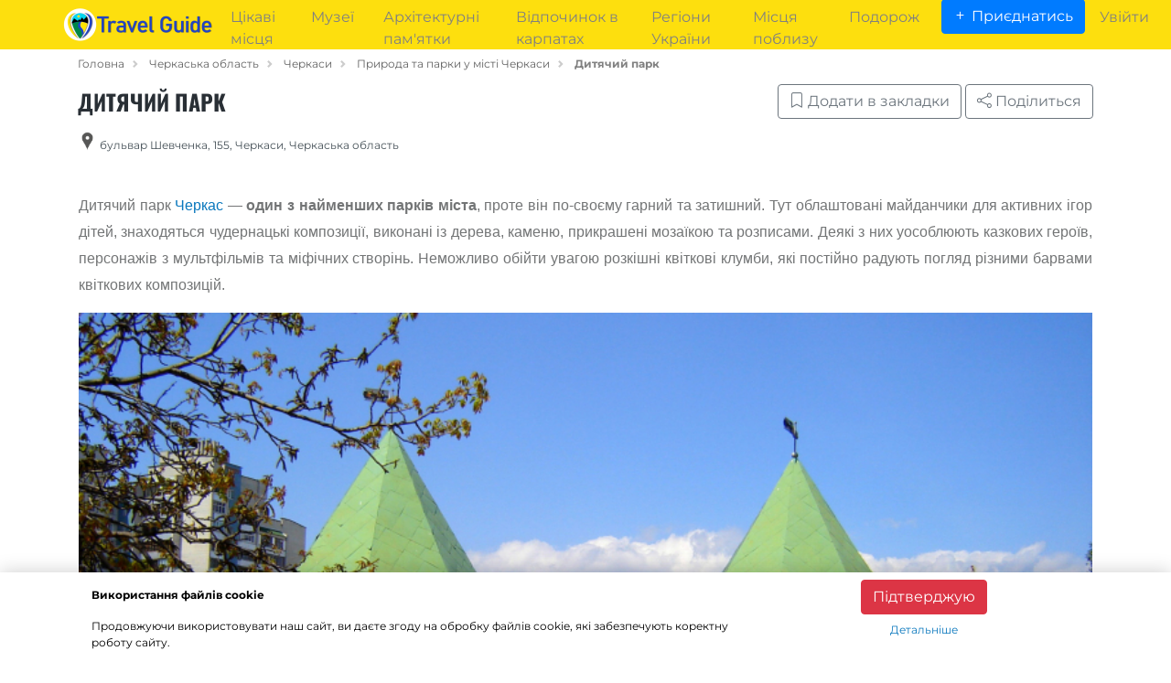

--- FILE ---
content_type: text/html; charset=UTF-8
request_url: https://travel-guide.in.ua/uk/place/270/ditiachii-park
body_size: 8143
content:
<!DOCTYPE html>
<html lang="uk">
    <head>
                    <!-- Google Tag Manager -->
            <script>(function(w,d,s,l,i){w[l]=w[l]||[];w[l].push({'gtm.start':
                        new Date().getTime(),event:'gtm.js'});var f=d.getElementsByTagName(s)[0],
                    j=d.createElement(s),dl=l!='dataLayer'?'&l='+l:'';j.async=true;j.src=
                    'https://www.googletagmanager.com/gtm.js?id='+i+dl;f.parentNode.insertBefore(j,f);
                })(window,document,'script','dataLayer','GTM-MFQHB54J');</script>
            <!-- End Google Tag Manager -->
                <meta charset="utf-8">
        <link rel="icon" type="image/png" href="/logo.png">
        <title>
            Дитячий парк, Черкаси
    
</title>
        <meta http-equiv="content-language" content="uk">
        <meta name="viewport" content="width=device-width, initial-scale=1.0, viewport-fit=cover">
        <meta name="verify-admitad" content="b0c23a557a" />
             
         <link rel="canonical" href="https://travel-guide.in.ua/uk/place/270/ditiachii-park">
     <meta property="og:title" content="Дитячий парк">
<meta property="og:type" content="website">
<meta property="og:description" content="Дитячий парк Черкас — один з найменших парків міста, проте він по-своєму гарний та затишний. Тут облаштовані майданчики для активних ігор дітей....">
    <meta property="og:image" content="https://aws-travel-guide.s3.eu-west-1.amazonaws.com/default_place_thumbnail/62162be1052e2_%D0%94%D0%B8%D1%82%D1%8F%D1%87%D0%B8%D0%B9%20%D0%BF%D0%B0%D1%80%D0%BA.jpg">
    <meta name="twitter:image" content="https://aws-travel-guide.s3.eu-west-1.amazonaws.com/default_place_thumbnail/62162be1052e2_%D0%94%D0%B8%D1%82%D1%8F%D1%87%D0%B8%D0%B9%20%D0%BF%D0%B0%D1%80%D0%BA.jpg">
<meta property="og:url" content="https://travel-guide.in.ua/uk/place/270/ditiachii-park">
<meta property="og:see_also" content="https://travel-guide.in.ua">
<meta property="og:site_name" content="travel-guide.in.ua">
<meta property="og:locale" content="uk_UK">

<!-- Twitter Meta Tags -->
<meta name="twitter:card" content="summary_large_image">
<meta property="twitter:domain" content="travel-guide.in.ua">
<meta property="twitter:url" content="https://travel-guide.in.ua/uk/place/270/ditiachii-park">
<meta name="twitter:title" content="Дитячий парк">
<meta name="twitter:description" content="Дитячий парк Черкас — один з найменших парків міста, проте він по-своєму гарний та затишний. Тут облаштовані майданчики для активних ігор дітей....">
     <meta name="description" content="Дитячий парк Черкас — один з найменших парків міста, проте він по-своєму гарний та затишний. Парк розташований в центральній частині міста Черкаси. В паркі облаштовані майданчики для активних ігор дітей....">
    <meta name="keywords" content="Дитячий парк,  Дитячий парк Черкас, центральний парк">
     <script type="application/ld+json">
     {
         "@context":"http://schema.org",
         "@type":"LocalBusiness",
         "name": "Дитячий парк",
         "url": "https://travel-guide.in.ua/uk/place/270/ditiachii-park",
                   "image": "https://aws-travel-guide.s3.eu-west-1.amazonaws.com/default_image_thumbnail/62162be1052e2_%D0%94%D0%B8%D1%82%D1%8F%D1%87%D0%B8%D0%B9%20%D0%BF%D0%B0%D1%80%D0%BA.jpg",
                            "address": {
             "@type": "PostalAddress",
             "streetAddress": "бульвар Шевченка, 155",
             "addressLocality": "Черкаси",
             "postalCode": ""
        },
         "review": [
  ]
     }
    </script>
                     <link rel="stylesheet" href="/build/1.b413ea96.css"><link rel="stylesheet" href="/build/app.8595f003.css">
                <script id='flying-scripts' type='text/javascript'>const loadScriptsTimer=setTimeout(loadScripts,5*1000);const userInteractionEvents=["mouseover","keydown","touchstart","touchmove","wheel"];userInteractionEvents.forEach(function(event){window.addEventListener(event,triggerScriptLoader,{passive:!0})});function triggerScriptLoader(){loadScripts();clearTimeout(loadScriptsTimer);userInteractionEvents.forEach(function(event){window.removeEventListener(event,triggerScriptLoader,{passive:!0})})}function loadScripts(){document.querySelectorAll("script,iframe[data-type='lazy']").forEach(function(elem){elem.setAttribute("src",elem.getAttribute("data-src"))})}</script>
        <script async src="https://pagead2.googlesyndication.com/pagead/js/adsbygoogle.js?client=ca-pub-5686387620702584" crossorigin="anonymous"></script>
    </head>
    <body data-controller="loginModal">
    <!-- Google Tag Manager (noscript) -->
    <noscript><iframe src="https://www.googletagmanager.com/ns.html?id=GTM-MFQHB54J"
                      height="0" width="0" style="display:none;visibility:hidden"></iframe></noscript>
    <!-- End Google Tag Manager (noscript) -->
    <div id="gotop" data-controller="scrollTop"><i class="bi bi-chevron-up"></i></div>
    <div data-controller="cookies" class="cookie-message-alert">
        <div class="container">
            <div class="row">
                <div class="col-12 col-sm-12 col-md-8">
                    <div class="my-3"><b>Використання файлів cookie</b></div>
                    <div class="my-2">Продовжуючи використовувати наш сайт, ви даєте згоду на обробку файлів cookie, які забезпечують коректну роботу сайту.</div>
                </div>
                <div class="col-6 col-sm-6 col-md-4 text-center">
                    <div class="my-2"><a class="btn btn-danger confirm" href="#">Підтверджую</a></div>
                    <div class="my-2"><a href="/uk/privacy-policy" class="message-link">Детальніше</a></div>
                </div>
            </div>
        </div>
    </div>
    <div id="wrapper">
                    <header class="sticky-top">
    <nav class="navbar navbar-expand-lg navbar-light search-container">
        <a href="/uk/">
            <img class="logo" src="/assets/travel-guide.png" alt="Travel Guide">
        </a>
        <button class="navbar-toggler" type="button" data-toggle="collapse" data-target="#navbarSupportedContent" aria-controls="navbarSupportedContent" aria-expanded="false" aria-label="Toggle navigation">
            <span class="navbar-toggler-icon"></span>
        </button>

        <div class="collapse navbar-collapse mt-2" id="navbarSupportedContent">
                        <ul class="navbar-nav ml-auto">

                <li class="nav-item"><a id="refaultPlaces" class="nav-link mx-2" href="/uk/places">Цікаві місця</a></li>
                <li class="nav-item"><a class="nav-link mx-2" href="/uk/places/museums">Музеї</a></li>
                <li class="nav-item"><a class="nav-link mx-2" href="/uk/places/attractions-and-cultural-sites">Архітектурні пам&#039;ятки</a></li>
                <li class="nav-item"><a class="nav-link mx-2" href="/uk/article/99/vidpochinok-v-karpatakh-vid-a-do-ia">Відпочинок в карпатах</a></li>
                <li class="nav-item"><a class="nav-link mx-2" href="/uk/regions">Регіони України</a></li>

                <li class="nav-item"><a class="nav-link mx-2" data-controller="location" href="/uk/places">Місця поблизу</a></li>
                <li class="nav-item"><a class="nav-link mx-2" href="/uk/trip">Подорож <span class="amount-of-places">
                                                    </span></a></li>
                <li class="nav-item"><a class="mx-2 btn btn-primary" href="/uk/add-place"><i class="bi bi-plus"></i> Приєднатись</a></li>
                                    <li class="nav-item">
                        <a class="nav-link" href="/profile/login">Увійти</a>
                    </li>

                

            </ul>

        </div>
    </nav>
</header>
                <div class="body-wrapper">
            
    <div class="container">
                            <nav id="breadcrumb" aria-label="breadcrumb">
                        <ol class="breadcrumb" itemscope="" itemtype="https://schema.org/BreadcrumbList"
                role="navigation">
                                    <li class="breadcrumb-item" itemprop="itemListElement" itemscope=""                         itemtype="https://schema.org/ListItem">                                <a aria-label="home_page" href="/uk/"
       itemprop="item" itemtype="https://schema.org/Thing">Головна
    </a>


    <meta content="1" itemprop="position">
    <meta itemprop="name" content="Головна">

                    </li>
                                    <li class="breadcrumb-item" itemprop="itemListElement" itemscope=""                         itemtype="https://schema.org/ListItem">                                <a aria-label="Черкаська область" href="/uk/region/15/cherkaska-oblast"
       itemprop="item" itemtype="https://schema.org/Thing">Черкаська область
    </a>


    <meta content="2" itemprop="position">
    <meta itemprop="name" content="Черкаська область">

                    </li>
                                    <li class="breadcrumb-item" itemprop="itemListElement" itemscope=""                         itemtype="https://schema.org/ListItem">                                <a aria-label="Черкаси" href="/uk/city/25261/cherkasi"
       itemprop="item" itemtype="https://schema.org/Thing">Черкаси
    </a>


    <meta content="3" itemprop="position">
    <meta itemprop="name" content="Черкаси">

                    </li>
                                    <li class="breadcrumb-item" itemprop="itemListElement" itemscope=""                         itemtype="https://schema.org/ListItem">                                <a aria-label="category_in_city" href="/uk/city/25261/cherkasi/nature-and-parks"
       itemprop="item" itemtype="https://schema.org/Thing">Природа та парки у місті Черкаси 
    </a>


    <meta content="4" itemprop="position">
    <meta itemprop="name" content="Природа та парки у місті Черкаси ">

                    </li>
                                    <li class="breadcrumb-item" itemprop="itemListElement" itemscope="" aria-current="page"                        itemtype="https://schema.org/ListItem">                            
            <strong aria-label="Дитячий парк"><meta content="5" itemprop="position">
            <span itemprop="name">Дитячий парк</span>
        </strong>
    
                    </li>
                            </ol>
        </nav>
    
    </div>

    <div>
        <section id="placeHeader" data-controller="placeBookmark">

            <div class="bg-white">
                <div class="container">
                    <!-- top page ad -->
                    <div class="row pt-2">
                        <div class="col-12 col-sm-12 col-md-6 px-0">
                            <h1>Дитячий парк</h1>
                        </div>
                        <div class="col-12 col-sm-12 col-md-6 text-right  px-0">
                                                            <a class="btn btn-outline-secondary require-login" href="#" rel="nofollow"><i class="bi bi-bookmark"></i> Додати в закладки</a>
                            
                            <a data-controller="share" class="btn btn-outline-secondary" href="#"><i class="bi bi-share"></i> Поділиться</a>
                        </div>
                    </div>

                    <div class="row">
                        <div class="col-12 col-sm-12 col-md-4 col-lg-4 px-0">
                            <div class="place-address">
                                <i class="map-marker"></i>
                                                                    <span>бульвар Шевченка, 155</span>,
                                <span>Черкаси</span>, <span>Черкаська область</span>
                            </div>
                            
                        </div>
                        <div class="col-12 col-sm-12 col-md-4 col-lg-4">
                                                    </div>
                        <div class="col-12 col-sm-12 col-md-4 col-lg-4 pr-0">
                                                                                                            </div>
                    </div>
                </div>
            </div>
        </section>

        <section id="place" class="bg-white container p-3 mt-4 mb-4" >
            <div class="content"><body>
<p style="text-align:justify"><span style="font-family:Arial,Helvetica,sans-serif"><span style="font-size:16px">Дитячий парк <a href="https://travel-guide.in.ua/uk/city/25261/cherkasi">Черкас</a> — <strong>один з найменших парків міста</strong>, проте він по-своєму гарний та затишний. Тут облаштовані майданчики для активних ігор дітей, знаходяться чудернацькі композиції, виконані із дерева, каменю, прикрашені мозаїкою та розписами. Деякі з них уособлюють казкових героїв, персонажів з мультфільмів та міфічних створінь. Неможливо обійти увагою розкішні квіткові клумби, які постійно радують погляд різними барвами квіткових композицій.</span></span></p>

<p style="text-align:center"><span style="font-family:Arial,Helvetica,sans-serif"><span style="font-size:16px"><picture>
            <source media="(max-width: 400px)" srcset="https://aws-travel-guide.s3.eu-west-1.amazonaws.com/default_image_w400/62162be1052e2_%D0%94%D0%B8%D1%82%D1%8F%D1%87%D0%B8%D0%B9%20%D0%BF%D0%B0%D1%80%D0%BA.jpg">
            <source media="(max-width: 500px)" srcset="https://aws-travel-guide.s3.eu-west-1.amazonaws.com/default_image_w500/62162be1052e2_%D0%94%D0%B8%D1%82%D1%8F%D1%87%D0%B8%D0%B9%20%D0%BF%D0%B0%D1%80%D0%BA.jpg">
            <source media="(max-width: 600px)" srcset="https://aws-travel-guide.s3.eu-west-1.amazonaws.com/default_image_w600/62162be1052e2_%D0%94%D0%B8%D1%82%D1%8F%D1%87%D0%B8%D0%B9%20%D0%BF%D0%B0%D1%80%D0%BA.jpg">
            <img src='https://aws-travel-guide.s3.eu-west-1.amazonaws.com/default_image_size/62162be1052e2_%D0%94%D0%B8%D1%82%D1%8F%D1%87%D0%B8%D0%B9%20%D0%BF%D0%B0%D1%80%D0%BA.jpg' alt='Дитячий парк Черкаси' width='785' height='525' loading='lazy'></picture></span></span></p>

<p style="text-align:justify"><span style="font-family:Arial,Helvetica,sans-serif"><span style="font-size:16px"><em>Фото з сайту chmr.gov.ua</em></span></span></p>

<p style="text-align:justify"><span style="font-family:Arial,Helvetica,sans-serif"><span style="font-size:16px">На території Дитячого парку є як безкоштовні, так і платні розваги. Облаштовано невеличкий ботсад та відкритий літній театр для виступів. Потрапляючи сюди, складається враження, що опиняєшся в казковому світі, де ті як герої нової казки приймаєш участь у захоплюючих пригодах. </span></span></p>
</body></div>
            <meta itemprop="description" content="Дитячий парк Черкас — один з найменших парків міста, проте він по-своєму гарний та затишний. Тут облаштовані майданчики для активних ігор дітей....">
        </section>
        <div class="container p-0">
            <div class="row mt-4 mb-0">
                <div class="col-12 col-sm-12 col-md-12 py-0 px-3"><h2>Дитячий парк на карті України</h2></div>
            </div>
        </div>
        <div id="map"  data-controller="placeMap" data-latLng="49.4447888,32.0587805"></div>
        <div class="container mt-4 mb-4 py-3">
                                                                    <h3 class="mt-4">Інші місця з категорії &quot;Природа та парки&quot; в місті Черкаси</h3>
                <div class="row">
                                                                        <div class="col-12 col-sm-4 col-md-4 pl-0 pr-2">
                                <div class="preview-box">
                <picture>
            <source srcset="https://aws-travel-guide.s3.eu-west-1.amazonaws.com/default_image_thumbnail/62162a5f45630_%D1%81%D0%BE%D1%81%D0%BD%D0%BE%D0%B2%D0%B8%D0%B9.jpg" type="image/jpeg">
            <img loading="lazy" src="https://aws-travel-guide.s3.eu-west-1.amazonaws.com/default_image_thumbnail/62162a5f45630_%D1%81%D0%BE%D1%81%D0%BD%D0%BE%D0%B2%D0%B8%D0%B9.jpg" alt="Парк «Сосновий бір»">
        </picture>
        <a target="_blank" href="/uk/place/268/park-sosnovii-bir"><h3><span>Парк «Сосновий бір»</span></h3></a>


    
</div>                            </div>
                                                                                                <div class="col-12 col-sm-4 col-md-4 pl-2 pr-0">
                                <div class="preview-box">
                <picture>
            <source srcset="https://aws-travel-guide.s3.eu-west-1.amazonaws.com/default_image_thumbnail/621635f37be8f_%D0%90%D1%81%D0%BA%D0%B0%D0%BD%D1%96%D1%8F.jpg" type="image/jpeg">
            <img loading="lazy" src="https://aws-travel-guide.s3.eu-west-1.amazonaws.com/default_image_thumbnail/621635f37be8f_%D0%90%D1%81%D0%BA%D0%B0%D0%BD%D1%96%D1%8F.jpg" alt="Асканія-Нова">
        </picture>
        <a target="_blank" href="/uk/place/283/askaniia-nova"><h3><span>Асканія-Нова</span></h3></a>


    
</div>                            </div>
                                                            </div>

                                                        <h3 class=" mt-4">Популярні локації поблизу</h3>

                                    <div class="row my-3">
    <div class="col-12 col-sm-12 col-md-4 px-0">
                <img src="https://aws-travel-guide.s3.eu-west-1.amazonaws.com/small_horizontal_thumbnail/6216255c0bb54_%D0%B4%D0%B0%D0%BC%D0%B1%D0%B0%28RGB%29%28noise_scale%29%28Level2%29%28tta%29%28x1.500000%29.png" alt="Черкаська дамба">
        </div>
    <div class="col-12 col-sm-12 col-md-8 pl-0 pl-md-3 pr-0">
        <a href="/uk/place/264/cherkaska-damba"><h3><span>Черкаська дамба</span></h3></a>
        <div class="description mt-2 ">Черкаська дамба — одна з головних дорожніх артерій міста Черкас та найдовша дамба України. Щодня по ній проїжджає близько 13 тис. автівок.</div>
    </div>
</div>                                    <div class="row my-3">
    <div class="col-12 col-sm-12 col-md-4 px-0">
                <img src="https://aws-travel-guide.s3.eu-west-1.amazonaws.com/small_horizontal_thumbnail/621625fff2d64_%D1%85%D1%83%D0%B4%D0%BC%D1%83%D0%B7.jpg" alt="Художній музей">
        </div>
    <div class="col-12 col-sm-12 col-md-8 pl-0 pl-md-3 pr-0">
        <a href="/uk/place/265/khudozhnii-muzei"><h3><span>Художній музей</span></h3></a>
        <div class="description mt-2 ">Художній музей у Черкасах відкрили лише в 1991 р. Та за роки свого існування він став центром культурного життя черкащан...</div>
    </div>
</div>                                    <div class="row my-3">
    <div class="col-12 col-sm-12 col-md-4 px-0">
                <img src="https://aws-travel-guide.s3.eu-west-1.amazonaws.com/small_horizontal_thumbnail/621629cc61041_%D0%B2%D0%B8%D1%81%D0%BE%D0%BA%D0%B0%20%D0%BD%D0%BE%D1%82%D0%B0.jpg" alt="Пам’ятник «Висока нота»">
        </div>
    <div class="col-12 col-sm-12 col-md-8 pl-0 pl-md-3 pr-0">
        <a href="/uk/place/267/pamiatnik-visoka-nota"><h3><span>Пам’ятник «Висока нота»</span></h3></a>
        <div class="description mt-2 ">Одна з цікавих скульптур, вартих уваги, знаходиться в Черкасах, проте не в сквері чи на площі, а на висоті 7 м.</div>
    </div>
</div>                                    <div class="row my-3">
    <div class="col-12 col-sm-12 col-md-4 px-0">
                <img src="https://aws-travel-guide.s3.eu-west-1.amazonaws.com/small_horizontal_thumbnail/62162a5f45630_%D1%81%D0%BE%D1%81%D0%BD%D0%BE%D0%B2%D0%B8%D0%B9.jpg" alt="Парк «Сосновий бір»">
        </div>
    <div class="col-12 col-sm-12 col-md-8 pl-0 pl-md-3 pr-0">
        <a href="/uk/place/268/park-sosnovii-bir"><h3><span>Парк «Сосновий бір»</span></h3></a>
        <div class="description mt-2 ">Нічим непримітний парк «50-річчя Жовтня» за останні роки перетворився на гордість Черкас та отримав нову назву — «Сосновий бір».</div>
    </div>
</div>                                    <div class="row my-3">
    <div class="col-12 col-sm-12 col-md-4 px-0">
                <img src="https://aws-travel-guide.s3.eu-west-1.amazonaws.com/small_horizontal_thumbnail/62162b2e9a078_%D1%81%D0%BE%D0%B1%D0%BE%D1%80%28RGB%29%28noise_scale%29%28Level2%29%28tta%29%28x2.500000%29.png" alt="Свято-Михайлівський кафедральний собор">
        </div>
    <div class="col-12 col-sm-12 col-md-8 pl-0 pl-md-3 pr-0">
        <a href="/uk/place/269/sviato-mikhailivskii-kafedralnii-sobor"><h3><span>Свято-Михайлівський кафедральний собор</span></h3></a>
        <div class="description mt-2 ">На місці старовинного кладовища, де раніше були зведені дві церкви, з 2002 р. стоїть один з храмів Черкас — Свято-Михайлівський собор.</div>
    </div>
</div>                                    <div class="row my-3">
    <div class="col-12 col-sm-12 col-md-4 px-0">
                <img src="https://aws-travel-guide.s3.eu-west-1.amazonaws.com/small_horizontal_thumbnail/62162d5f572a9_%D0%B2%D0%BE%D0%B4%D0%BE%D0%BF%D1%80%D0%BE%D0%B2%D0%BE%D0%B4%D1%87%D0%B8%D0%BA%28RGB%29%28noise_scale%29%28Level2%29%28tta%29%28x2.000000%29.png" alt="Пам’ятник водопровіднику дядя Вася">
        </div>
    <div class="col-12 col-sm-12 col-md-8 pl-0 pl-md-3 pr-0">
        <a href="/uk/place/272/pamiatnik-vodoprovidniku-diadia-vasia"><h3><span>Пам’ятник водопровіднику дядя Вася</span></h3></a>
        <div class="description mt-2 ">Прогулюючись Черкасами у пошуках Шуховської вежі, обов’язково зверніть на пам’ятник водопровіднику.</div>
    </div>
</div>                            
            <section id="reviews" data-controller="vichUploader">
    <h3>Відгуки (0)</h3>

            <div>
            Ще жодний користувач не залишив жодного відгука. Бажаеш залишити перший відгук?
        </div>

    
            <a class="btn btn-primary" href="/profile/login">Додати відгук</a>
    </section>        </div>

        <!-- Modal -->
<div class="modal fade" id="shareModal" tabindex="-1" role="dialog" aria-hidden="true">
    <div class="modal-dialog" role="document">
        <div class="modal-content">
            <div class="modal-header">
                <h6 class="modal-title">Поділиться</h6>
                <button type="button" class="close" data-dismiss="modal" aria-label="Close">
                    <span aria-hidden="true">&times;</span>
                </button>
            </div>
            <div class="modal-body">
                <div class="text-center">
                    <a rel="nofollow" href="#" target="_blank" class="mx-2 facebook"><i class="bi bi-facebook h1"></i></a>
                    <a rel="nofollow" href="#" target="_blank" class="mx-2 e-mail"><i class="bi bi-envelope h1"></i></a>
                </div>
                <hr>
                <div class="row"><label style="font-weight: 600">Page Link <span class="message"></span></label></div>
                <div class="row"> <input class="col-10 url" type="url" placeholder="https://www.arcardio.app/acodyseyy" aria-describedby="inputGroup-sizing-default" style="height: 40px;"> <button class="copy"><i class="bi bi-files"></i></button> </div>
            </div>
        </div>
    </div>
</div>    </div>


                            <section id="subscribe" >
                    <div class="container">
                        <div class="row">
                            <div class="col-12 col-sm-12 col-md-6 pl-0">
                                <h3>Будь завжди в курсі</h3>
                                <div>Підпишіться на розсилку, щоб бути в курсі останніх новин, туристичних локацій, цікавих маршрутів та регіонів від Travel Guide.</div>
                            </div>
                            <div class="col-12 col-sm-12 col-md-6 px-5">
                                <form name="subscriber" method="post" action="/uk/" data-controller="subscriber" data-success-message="Ви успішно підписані">
                                <input type="text" id="subscriber_name" name="subscriber[name]" required="required" maxlength="100" placeholder="Ваше ім&#039;я" class="form-control" />
                                <input type="email" id="subscriber_email" name="subscriber[email]" required="required" placeholder="Email" class="form-control" />
                                <button type="submit" id="subscriber_subscribe" name="subscriber[subscribe]" class="btn-secondary btn">Підписатися</button>
                                <input type="hidden" id="subscriber__token" name="subscriber[_token]" value="U3uKx37bMTTtCzhUyhQOCD8_bStazZf1JJqDSS3-EMw" /></form>
                            </div>
                        </div>
                    </div>
                </section>
                    </div>
    </div>
            <footer class="mt-auto">
            <div class=" container pt-5">
                <div class="row">
                    <div class="col-12 col-sm-12 col-md-12 col-lg-3 pl-0">
                        <div>
                            <a href="/uk/">
                                <img class="logo" loading="lazy" src="/assets/travel-guide-black.png" alt="Travel Guide">
                            </a>
                        </div>
                        <div class="mt-3">
                            contact@travel-guide.in.ua
                        </div>
                        <ul class="social-network">
                            <li><a href="https://www.facebook.com/Travel-guide-101262648808667/" target="_blank" rel="noopener" title="Facebook"><i class="bi bi-facebook"></i></a></li>
                            <li><a href="https://youtube.com/channel/UCpa8jjIMu_9R1EXN6DYDJ-g" target="_blank" rel="noopener"  title="Youtube"><i class="bi bi-youtube"></i></a></li>
                            <li><a href="https://www.instagram.com/travel_guide.in.ua/" target="_blank" rel="noopener" title="Instagram"><i class="bi bi-instagram"></i></a></li>
                                                    </ul>

                    </div>
                    <div class="col-12 col-sm-12 col-md-12 col-lg-3 px-0 px-lg-3">
                        <p><a href="/uk/about-us">Про нас</a></p>
                        <p><a href="/uk/terms-of-use">Умови користування</a></p>
                        <p><a href="/uk/privacy-policy">Політика конфіденційності</a></p>
                        <p><a href="/uk/contact-us">Зворотній зв&#039;язок</a></p>
                        <p><a href="/uk/reklama">Реклама на Travel Guide</a></p>
                    </div>
                    <div class="col-12 col-sm-12 col-md-12 col-lg-3  px-0 px-lg-3">
                                                    <p><a href="/uk/places/attractions-and-cultural-sites">Архітектурні пам&#039;ятки</a></p>
                                                    <p><a href="/uk/places/bar">Бари</a></p>
                                                    <p><a href="/uk/places/entertainment">Розваги</a></p>
                                                    <p><a href="/uk/places/hotels">Готелі</a></p>
                                                    <p><a href="/uk/places/museums">Музеї</a></p>
                                                    <p><a href="/uk/places/nature-and-parks">Природа та парки</a></p>
                                                    <p><a href="/uk/places/other">Інше</a></p>
                                                    <p><a href="/uk/places/restaurant">Ресторани</a></p>
                                                    <p><a href="/uk/places/zoos-%26-oceanariums">Зоопарки та океанаріуми</a></p>
                                            </div>
                    <div class="col-12 col-sm-12 col-md-12 col-lg-3 px-0 px-lg-3 pr-md-0">
                        <p><a href="/uk/places">Цікаві місця України</a></p>
                        <p><a href="/uk/regions">Регіони України</a></p>
                        <p><a href="/uk/cities">Туристичні міста України</a></p>
                        <p><a href="/uk/maps-of-ukraine">Карта України</a></p>
                        <p><a href="/uk/articles">Статті</a></p>
                    </div>
                </div>
                <hr>
                <div class="row">
                    <div class="col-md-12 text-center copyright-text">
                        ©2026 <a href="/uk/">Travel guide</a>. Всі права захищені
                    </div>
                </div>
            </div>
        </footer>
    

        
        <script src="/build/0.4833edbd.js" defer></script><script src="/build/1.512da3d5.js" defer></script><script src="/build/app.049ed7ab.js" defer></script>
        <script src="/build/app_image_lazy_loader.98ae0c7b.js" defer></script>
    
    <div data-controller="subscriberInModal"></div>
        <!-- Modal -->
    <div class="modal fade" id="loginModal" tabindex="-1" role="dialog" aria-hidden="true">
        <div class="modal-dialog" role="document">
            <div class="modal-content">
                <div class="modal-header">
                    <h6 class="modal-title">Please sign in</h6>
                    <button type="button" class="close" data-dismiss="modal" aria-label="Close">
                        <span aria-hidden="true">&times;</span>
                    </button>
                </div>
                <div class="modal-body">
                    <form action="/profile/login?target=https://travel-guide.in.ua/uk/place/270/ditiachii-park" method="post">
                        <div class="input-group mb-3">
                            <div class="input-group-append">
                                <span class="input-group-text"><i class="bi bi-person-fill"></i></span>
                            </div>
                            <input type="email" name="email" class="form-control input_user" placeholder="Email">
                        </div>

                        <div class="input-group mb-3">
                            <div class="input-group-append">
                                <span class="input-group-text"><i class="bi bi-key-fill"></i></span>
                            </div>
                            <input type="password" name="password" class="form-control input_user" placeholder="Password" required>
                        </div>

                        <input type="hidden" name="_csrf_token" value="34s9cyFxbkzxcyGiRmJQsXkZr8XFKB1IDCfIGywdHHU">

                        <div class="mt-3">
                            <button class="btn btn-lg btn-primary" type="submit">
                                Sign in
                            </button>
                            <a href="/profile/registration">Зареєструватися</a>
                        </div>

                        <div class="text-center my-3 or"><div></div><span class="mx-3">Або</span><div></div></div>

                        <a rel="nofollow" class="mt-2 btn btn-lg btn-block btn-outline-secondary facebook-login" href="#">
                            <i class="bi bi-facebook"></i>
                            Продовжити з Facebook
                        </a>

                        <div class="footer-terms">
                            Входячи в акаунт або створюючи новий, ви погоджуєтеся з нашими <a href="/uk/terms-of-use">Правилами та умовами</a> та <a href="/uk/privacy-policy">Політикою конфіденційності</a>.
                        </div>
                    </form>
                </div>
            </div>
        </div>
    </div>
    </body>
</html>


--- FILE ---
content_type: text/html; charset=utf-8
request_url: https://www.google.com/recaptcha/api2/aframe
body_size: 267
content:
<!DOCTYPE HTML><html><head><meta http-equiv="content-type" content="text/html; charset=UTF-8"></head><body><script nonce="TivBTGyiaRFy8IiK22Z4AA">/** Anti-fraud and anti-abuse applications only. See google.com/recaptcha */ try{var clients={'sodar':'https://pagead2.googlesyndication.com/pagead/sodar?'};window.addEventListener("message",function(a){try{if(a.source===window.parent){var b=JSON.parse(a.data);var c=clients[b['id']];if(c){var d=document.createElement('img');d.src=c+b['params']+'&rc='+(localStorage.getItem("rc::a")?sessionStorage.getItem("rc::b"):"");window.document.body.appendChild(d);sessionStorage.setItem("rc::e",parseInt(sessionStorage.getItem("rc::e")||0)+1);localStorage.setItem("rc::h",'1768883253696');}}}catch(b){}});window.parent.postMessage("_grecaptcha_ready", "*");}catch(b){}</script></body></html>

--- FILE ---
content_type: application/javascript
request_url: https://travel-guide.in.ua/build/app_image_lazy_loader.98ae0c7b.js
body_size: 1050
content:
!function(e){function n(n){for(var r,u,a=n[0],l=n[1],c=n[2],s=0,f=[];s<a.length;s++)u=a[s],Object.prototype.hasOwnProperty.call(o,u)&&o[u]&&f.push(o[u][0]),o[u]=0;for(r in l)Object.prototype.hasOwnProperty.call(l,r)&&(e[r]=l[r]);for(d&&d(n);f.length;)f.shift()();return i.push.apply(i,c||[]),t()}function t(){for(var e,n=0;n<i.length;n++){for(var t=i[n],r=!0,a=1;a<t.length;a++){var l=t[a];0!==o[l]&&(r=!1)}r&&(i.splice(n--,1),e=u(u.s=t[0]))}return e}var r={},o={app_image_lazy_loader:0},i=[];function u(n){if(r[n])return r[n].exports;var t=r[n]={i:n,l:!1,exports:{}};return e[n].call(t.exports,t,t.exports,u),t.l=!0,t.exports}u.m=e,u.c=r,u.d=function(e,n,t){u.o(e,n)||Object.defineProperty(e,n,{enumerable:!0,get:t})},u.r=function(e){"undefined"!=typeof Symbol&&Symbol.toStringTag&&Object.defineProperty(e,Symbol.toStringTag,{value:"Module"}),Object.defineProperty(e,"__esModule",{value:!0})},u.t=function(e,n){if(1&n&&(e=u(e)),8&n)return e;if(4&n&&"object"==typeof e&&e&&e.__esModule)return e;var t=Object.create(null);if(u.r(t),Object.defineProperty(t,"default",{enumerable:!0,value:e}),2&n&&"string"!=typeof e)for(var r in e)u.d(t,r,function(n){return e[n]}.bind(null,r));return t},u.n=function(e){var n=e&&e.__esModule?function(){return e.default}:function(){return e};return u.d(n,"a",n),n},u.o=function(e,n){return Object.prototype.hasOwnProperty.call(e,n)},u.p="/build/";var a=window.webpackJsonp=window.webpackJsonp||[],l=a.push.bind(a);a.push=n,a=a.slice();for(var c=0;c<a.length;c++)n(a[c]);var d=l;i.push(["3rqz",0]),t()}({"3rqz":function(e,n,t){t("QWBl"),t("FZtP"),t("R5XZ"),document.addEventListener("DOMContentLoaded",(function(){var e,n=document.querySelectorAll("img.lazy");function t(){e&&clearTimeout(e),e=setTimeout((function(){var e=window.pageYOffset;n.forEach((function(n){n.getBoundingClientRect().top+window.scrollY<window.innerHeight+e&&(n.src=n.dataset.src,n.classList.remove("lazy"))})),0==n.length&&(document.removeEventListener("scroll",t),window.removeEventListener("resize",t),window.removeEventListener("orientationChange",t))}),10)}document.addEventListener("scroll",t),window.addEventListener("resize",t),window.addEventListener("orientationChange",t),t()}))}});